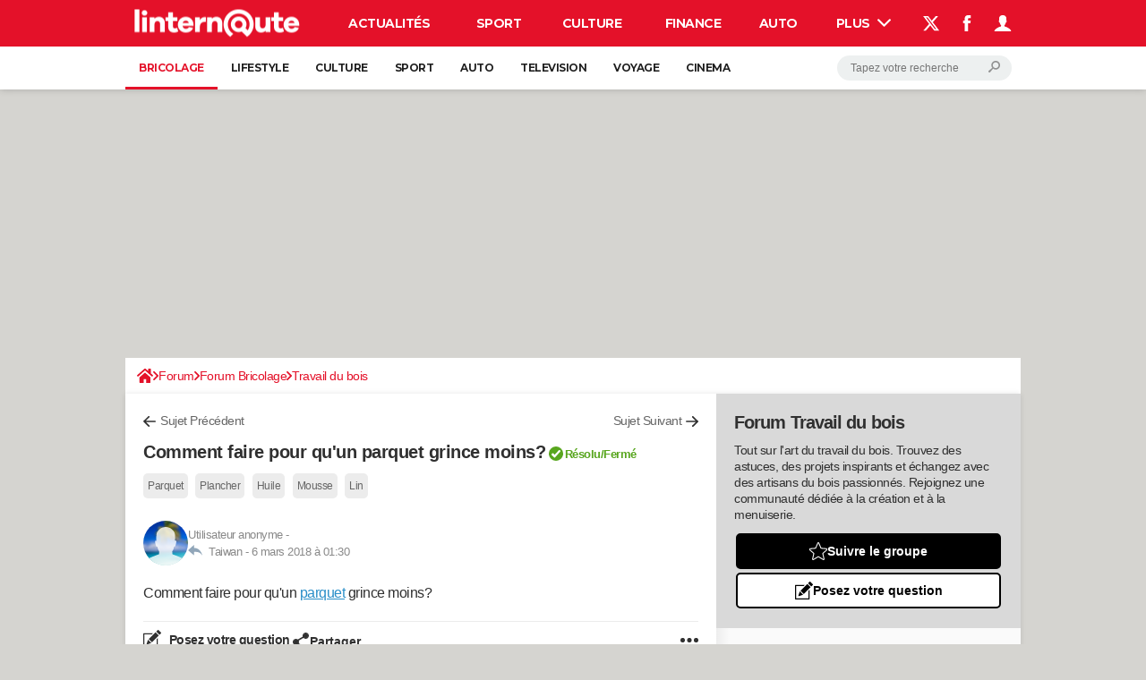

--- FILE ---
content_type: application/javascript
request_url: https://astatic.ccmbg.com/www.commentcamarche.net/dist/app/js/chunks/newsletter.28464c7cb63378a646b0.js
body_size: 1467
content:
(window.webpackJsonp=window.webpackJsonp||[]).push([[66],{146:function(e,t,a){"use strict";a.r(t);a(147)},147:function(e,t){!function(e,t,a){if(void 0!==Array.prototype.forEach){var n=t.querySelectorAll(".jMailingRecaptcha");if(0!==n.length){void 0===e.CCMRecaptchaOnLoad&&(e.CCMRecaptchaOnLoad=function(){for(var t=0,a=e.CCMRecaptchaData.onLoadBuffer.length;t<a;t++){var n=e.CCMRecaptchaData.onLoadBuffer.shift();try{"function"==typeof n&&n()}catch(e){console.error("Error when executing CCMRecaptcha callback",e)}}}),void 0===e.CCMRecaptchaData&&(e.CCMRecaptchaData={onLoadBuffer:[],apiLoading:!1});var c=function(e){[].forEach.call(n,(function(t){var a=function(e){for(;(e=e.parentElement)&&"FORM"!==e.nodeName;);return e}(t);"BODY"!==a.nodeName&&e(a,t)}))},o=function(){var e=/^(?:checkbox|radio)$/i,a=/^(?:submit|button|image|reset|file)$/i,n=/^(?:input|select|textarea|keygen)/i,o=function(e){if(e.form.setAttribute("alreadySubmit","true"),4===this.readyState&&200===this.status){var a=JSON.parse(this.responseText);if("ok"===a.status){var n=t.createElement("div"),c=t.createElement("div"),o=t.createElement("iframe"),i=t.createElement("a"),r=t.createElement("img"),p=a.url;i.setAttribute("class","app_close"),i.onclick=function(){n.remove()},i.appendChild(r),n.setAttribute("class","jMailingRecaptchaIframeContainer"),o.setAttribute("src",p),n.appendChild(c),c.appendChild(i),c.appendChild(o),t.body.appendChild(n)}}},i=function(t){var c=t.form.action,i=new XMLHttpRequest,r=!1,p=[].filter.call(t.form.elements,(function(t){return t.name&&!t.disabled&&n.test(t.nodeName)&&!a.test(t.type)&&(t.checked||!e.test(t.type))})).map((function(e){return"g-recaptcha-response"===e.name&&(r=!0),encodeURIComponent(e.name)+"="+encodeURIComponent(e.value)})),d=[];r||p.push("g-recaptcha-response="+encodeURIComponent(t.token));var s="undefined"!=typeof dataLayer&&(dataLayer[0].typePage||dataLayer[0].pageCategory)||"";d.push(s);var u="undefined"!=typeof dataLayer&&dataLayer[0].level1||"";d.push(u);var l=void 0!==t.form.dataset.position?t.form.dataset.position:"";d.push(l),p.push("gaeventlabel="+encodeURIComponent(d.join("_"))),p=p.join("&"),i.open("POST",c),i.setRequestHeader("Content-type","application/x-www-form-urlencoded"),i.onload=o.bind(i,t),i.send(p)};c((function(e,t){var a=grecaptcha.render(t,{sitekey:"6LfcECcUAAAAANw9v7LQYqYsrkQmseAxos7r8wQP",callback:function(t){i({form:e,idWidgetCaptcha:a,token:t})},size:"invisible",badge:"inline"});e.addEventListener("submit",(function(t){return t.preventDefault(),0===e.querySelectorAll('input[type=hidden][name="lists[]"]').length&&0===e.querySelectorAll('input[type=checkbox][name="lists[]"]:checked').length||(this.getAttribute("alreadySubmit")&&grecaptcha.reset(a),grecaptcha.execute(a)),!1})),e.forceSubmit&&(e.forceSubmit=!1,grecaptcha.execute(a))}))};"undefined"==typeof grecaptcha?(e.CCMRecaptchaData.onLoadBuffer.push(o),e.CCMRecaptchaData.apiLoading||c((function(a){void 0!==a.elements.email&&(a.elements.email.required=!0),a.addEventListener("submit",(function e(t){t.preventDefault(),"undefined"!=typeof grecaptcha?a.removeEventListener("submit",e):a.forceSubmit=!0})),a.addEventListener("focus",(function n(c){"INPUT"===c.target.nodeName&&("undefined"!=typeof grecaptcha||CCMRecaptchaData.apiLoading||function(){e.CCMRecaptchaData.apiLoading=!0;var a=t.createElement("script");a.src="https://www.google.com/recaptcha/api.js?onload=CCMRecaptchaOnLoad&render=explicit",a.async=!0,a.defer=!0,t.getElementsByTagName("head")[0].appendChild(a)}(),a.removeEventListener("focus",n,!0))}),!0)}))):o()}}}(window,document)}},[[146,0]]]);
//# sourceMappingURL=http://assets-sourcemaps.s3.prod.ccmbg.net/www.commentcamarche.net/dist/app/sourcemaps/js/chunks/newsletter.28464c7cb63378a646b0.js.map